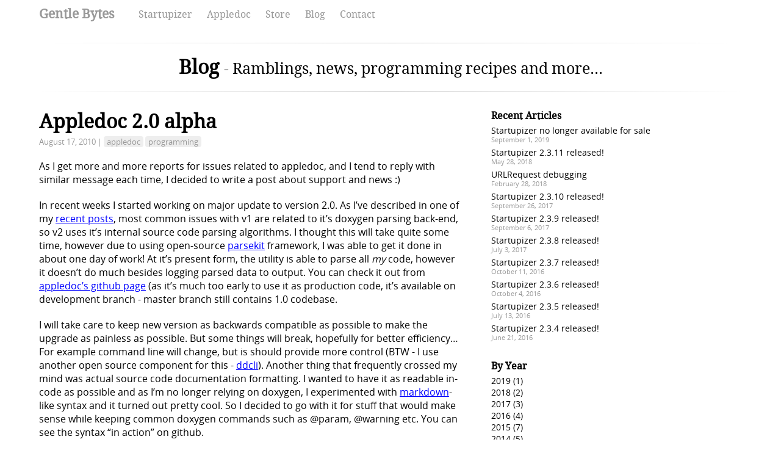

--- FILE ---
content_type: text/html
request_url: http://gentlebytes.com/blog/2010/08/17/appledoc-2-0-alpha/
body_size: 3078
content:






<!doctype html>
<html>
	<head>
	<title>Gentle Bytes - Blog - ramblings, news, programming recipies and more...</title>
	<meta charset="utf-8" />
	<meta http-equiv='X-UA-Compatible' content='IE=edge;chrome=1' />
	<script src="../../../../../javascripts/jquery-1.6.1.min.js"></script>
	<script src="../../../../../javascripts/jquery.prettyPhoto.js"></script>
	<script src="../../../../../javascripts/retina.js"></script>
	<script src="../../../../../javascripts/theme-init.js"></script>
	<link href="../../../../../stylesheets/prettyPhoto.css" rel="stylesheet" />
	<link href="../../../../../stylesheets/styles.css" rel="stylesheet" />
		<link href="../../../../../stylesheets/blog.css" rel="stylesheet" />
	<link href="../../../../../stylesheets/subpage.css" rel="stylesheet" />

	<script type="text/javascript">
		$(function(){
			fadedThumbs.set();
			prettyPhoto.set();
		});	
	</script>
</head>
	<body>
		<div id="page-container">
		
			<header id="page-header">
					<div id="page-title-logo">
		<h1><a href="/">Gentle Bytes</a></h1>
	</div>
	
	<div id="page-title-menu">
		<ul>
			<li><a href="/startupizer">Startupizer</a></li>
			<li><a href="/appledoc">Appledoc</a></li>
			<li><a href="/store">Store</a></li>
			<li><a href="/blog">Blog</a></li>
			<li><a href="/contact">Contact</a></li>
		</ul>
	</div>

				<div id="page-punch-line" class="center">
					<hr class="hr" />
						<h1>Blog</h1><p>- </p><p>Ramblings, news, programming recipes and more...</p>

					<hr class="hr" />
				</div>
			</header>
			
			<section id="page-container">
						<article>
		<h1>Appledoc 2.0 alpha</h1>
		<div class="post-info">
	August 17, 2010 |
		<span><a href="/blog/blog-appledoc/">appledoc</a></span>
		<span><a href="/blog/blog-programming/">programming</a></span>
</div>

	    
	    <div class="post-container">
		    <p>As I get more and more reports for issues related to appledoc, and I
tend to reply with similar message each time, I decided to write a post
about support and news :)</p>

<p></p>

<p>In recent weeks I started working on major update to version 2.0. As
I’ve described in one of my <a href="/blog/2010/02/18/the-future-of-appledoc/">recent
posts</a>, most
common issues with v1 are related to it’s doxygen parsing back-end, so
v2 uses it’s internal source code parsing algorithms. I thought this
will take quite some time, however due to using open-source
<a href="http://parsekit.com/">parsekit</a> framework, I was able to get it done in
about one day of work! At it’s present form, the utility is able to
parse all <em>my</em> code, however it doesn’t do much besides logging parsed
data to output. You can check it out from <a href="http://github.com/tomaz/appledoc">appledoc’s github
page</a> (as it’s much too early to use
it as production code, it’s available on development branch - master
branch still contains 1.0 codebase.</p>

<p>I will take care to keep new version as backwards compatible as possible
to make the upgrade as painless as possible. But some things will break,
hopefully for better efficiency… For example command line will change,
but is should provide more control (BTW - I use another open source
component for this -
<a href="http://www.dribin.org/dave/software/#ddcli">ddcli</a>). Another thing that
frequently crossed my mind was actual source code documentation
formatting. I wanted to have it as readable in-code as possible and as
I’m no longer relying on doxygen, I experimented with
<a href="http://daringfireball.net/projects/markdown/">markdown</a>-like syntax and
it turned out pretty cool. So I decided to go with it for stuff that
would make sense while keeping common doxygen commands such as @param,
@warning etc. You can see the syntax “in action” on github.</p>

<p>It’s been real fun to get back to appledoc and I’m looking forward to
coming weeks / months :) I do have a lot of work in other projects too,
so I will not be able to work on appledoc continuously. Therefore it
will take a while until I can release first usable beta. However I will
devote my time and effort to get 2.0 finished instead of fixing 1.0 as I
think most of the issues will automatically be dealt with due to not
being relied on doxygen (of course it will have issues of it’s own, but
it’s not a perfect world we live in too ;)</p>

	    </div>
	    
	    <br />
	    <hr class="hr" />
	    
	    <div class="faded small">Want to reach us? Fill in the <a href="/contact">contact form</a>, or poke us on <a href="http://twitter.com/gentlebytes">Twitter</a>.</div>
	</article>

	<aside>
	<h2>Recent Articles</h2>
	<ul>
		<li><a href="/blog/2019/09/01/startupizer-deprecated/">Startupizer no longer available for sale</a> <span>September  1, 2019</span></li>
		<li><a href="/blog/2018/05/28/startupizer-2-3-11-released/">Startupizer 2.3.11 released!</a> <span>May 28, 2018</span></li>
		<li><a href="/blog/2018/02/28/request-debugging/">URLRequest debugging</a> <span>February 28, 2018</span></li>
		<li><a href="/blog/2017/09/26/startupizer-2-3-10-released/">Startupizer 2.3.10 released!</a> <span>September 26, 2017</span></li>
		<li><a href="/blog/2017/09/06/startupizer-2-3-9-released/">Startupizer 2.3.9 released!</a> <span>September  6, 2017</span></li>
		<li><a href="/blog/2017/07/03/startupizer-2-3-8-released/">Startupizer 2.3.8 released!</a> <span>July  3, 2017</span></li>
		<li><a href="/blog/2016/10/11/startupizer-2-3-7-released/">Startupizer 2.3.7 released!</a> <span>October 11, 2016</span></li>
		<li><a href="/blog/2016/10/04/startupizer-2-3-6-released/">Startupizer 2.3.6 released!</a> <span>October  4, 2016</span></li>
		<li><a href="/blog/2016/07/13/startupizer-2-3-5-released/">Startupizer 2.3.5 released!</a> <span>July 13, 2016</span></li>
		<li><a href="/blog/2016/06/21/startupizer-2-3-4-released/">Startupizer 2.3.4 released!</a> <span>June 21, 2016</span></li>
	</ul>
	
	<h2>By Year</h2>
	<ul>
		<li><a href="/blog/2019/">2019</a> (1)</a></li>
		<li><a href="/blog/2018/">2018</a> (2)</a></li>
		<li><a href="/blog/2017/">2017</a> (3)</a></li>
		<li><a href="/blog/2016/">2016</a> (4)</a></li>
		<li><a href="/blog/2015/">2015</a> (7)</a></li>
		<li><a href="/blog/2014/">2014</a> (5)</a></li>
		<li><a href="/blog/2013/">2013</a> (9)</a></li>
		<li><a href="/blog/2012/">2012</a> (9)</a></li>
		<li><a href="/blog/2011/">2011</a> (16)</a></li>
		<li><a href="/blog/2010/">2010</a> (12)</a></li>
		<li><a href="/blog/2009/">2009</a> (5)</a></li>
		<li><a href="/blog-archive">Archive</a> (73)</li>
	</ul>
	
	<h2>Tags</h2>
	<ul>
		<li><a href="/blog/blog-animation/">animation</a> (2)</a></li>
		<li><a href="/blog/blog-announcement/">announcement</a> (13)</a></li>
		<li><a href="/blog/blog-appledoc/">appledoc</a> (16)</a></li>
		<li><a href="/blog/blog-architecture/">architecture</a> (9)</a></li>
		<li><a href="/blog/blog-auto/">auto</a> (2)</a></li>
		<li><a href="/blog/blog-beta/">beta</a> (1)</a></li>
		<li><a href="/blog/blog-controller/">controller</a> (3)</a></li>
		<li><a href="/blog/blog-core/">core</a> (4)</a></li>
		<li><a href="/blog/blog-data/">data</a> (2)</a></li>
		<li><a href="/blog/blog-database/">database</a> (3)</a></li>
		<li><a href="/blog/blog-debugging/">debugging</a> (1)</a></li>
		<li><a href="/blog/blog-design/">design</a> (1)</a></li>
		<li><a href="/blog/blog-example/">example</a> (6)</a></li>
		<li><a href="/blog/blog-future/">future</a> (1)</a></li>
		<li><a href="/blog/blog-hardware/">hardware</a> (1)</a></li>
		<li><a href="/blog/blog-layout/">layout</a> (2)</a></li>
		<li><a href="/blog/blog-miscellaneous/">miscellaneous</a> (4)</a></li>
		<li><a href="/blog/blog-opinion/">opinion</a> (3)</a></li>
		<li><a href="/blog/blog-programming/">programming</a> (28)</a></li>
		<li><a href="/blog/blog-release/">release</a> (26)</a></li>
		<li><a href="/blog/blog-request/">request</a> (1)</a></li>
		<li><a href="/blog/blog-review/">review</a> (15)</a></li>
		<li><a href="/blog/blog-software/">software</a> (30)</a></li>
		<li><a href="/blog/blog-startupizer/">startupizer</a> (33)</a></li>
		<li><a href="/blog/blog-swift/">swift</a> (1)</a></li>
		<li><a href="/blog/blog-table/">table</a> (2)</a></li>
		<li><a href="/blog/blog-view/">view</a> (5)</a></li>
		<li><a href="/blog/blog-website/">website</a> (6)</a></li>
	</ul>
	
	<h2>Follow</h2>
	<ul>
		<li><a href="http://twitter.com/gentlebytes">Follow me on Twitter</a></li>
		<li><a href="/feed.rss">Subscribe to RSS feed</a></li>
	</ul>
</aside>


			</section>

			<footer id="page-footer">
				
				<p class="center">Copyright &copy; 2019 Gentle Bytes</p>
			</footer>
			
		</div>
	</body>
</html>


--- FILE ---
content_type: text/css
request_url: http://gentlebytes.com/stylesheets/styles.css
body_size: 2987
content:
@import "../fonts/droid-serif/stylesheet.css";@import "../fonts/open-sans/stylesheet.css";html,body,div,span,object,iframe,h1,h2,h3,h4,h5,h6,p,blockquote,pre,abbr,address,cite,code,del,dfn,em,img,ins,kbd,q,samp,small,strong,sub,sup,var,b,i,dl,dt,dd,ol,ul,li,fieldset,form,label,legend,table,caption,tbody,tfoot,thead,tr,th,td,article,aside,figure,footer,header,hgroup,menu,nav,section,menu,time,mark,audio,video{margin:0;padding:0;border:0;outline:0;font-size:100%;vertical-align:baseline;background:transparent}article,aside,figure,footer,header,hgroup,nav,section{display:block}body{font-family:"OpenSansRegular", sans-serif;margin-left:auto;margin-right:auto;min-width:250px;width:90%}h1,h2,h3,h4,h5,h6{font-family:"DroidSerifRegular", serif;margin-bottom:5px}h1{font-size:200%}h2{font-size:160%}h3{font-size:120%}p{margin-top:20px;margin-bottom:20px}ol{list-style-position:outside;margin-left:18px}ul{list-style:square outside;margin-left:18px}code{font-family:"Menlo", monospace;font-size:95%}#page-container{clear:both}#page-footer{font-size:8pt;margin-top:2em;margin-bottom:10px;float:left;display:block;width:100%;color:#bbb}#page-punch-line{margin-bottom:30px}#page-punch-line hr{margin:20px 0}#page-punch-line h1{display:inline;margin-right:0.25em}#page-punch-line p{font-family:"DroidSerifRegular";font-size:19pt;display:inline}a{color:inherit;text-decoration:none}a:hover{color:blue;text-decoration:underline}a:visited{color:purple}article a{color:blue;text-decoration:underline}article a:hover{color:blue}article a:visited{color:purple}h1 a,h2 a,h3 a,h4 a{color:inherit;text-decoration:none}h1 a:visited,h2 a:visited,h3 a:visited,h4 a:visited{color:inherit}a.button{color:white;background-color:#444;border:1px solid #444;border-radius:4px;padding:3px 12px;text-decoration:none}a.button:hover{background-color:#000}a.button:visited{color:white}a.lightbutton{color:white;background-color:#999;border:1px solid #999;border-radius:4px;padding:3px 12px;text-decoration:none}a.lightbutton:hover{background-color:#000}.box{font-size:95%;text-align:justify;border-radius:5px;padding:0px 20px 10px 20px;margin-bottom:15px}.box p,.box img{margin-top:10px;margin-bottom:0px}.info{border:1px solid #8ed9f6;background-color:#ddf3fc}.tip{border:1px solid #b7db58;background-color:#eff7d9}.warning{border:1px solid #f5d144;background-color:#fffadb}.outer-center{float:right;right:50%;position:relative}.inner-center{float:right;right:-50%;position:relative}.hr{height:1px;border:none;background:#ccc;background-image:-webkit-linear-gradient(left, #fff, #ccc, #fff);background-image:-moz-linear-gradient(left, #fff, #ccc, #fff);background-image:-ms-linear-gradient(left, #fff, #ccc, #fff);background-image:-o-linear-gradient(left, #fff, #ccc, #fff);background-image:linear-gradient(left, #fff, #ccc, #fff)}.center{text-align:center}.small{font-size:80%}.faded{color:#aaaaaa}.underline{text-decoration:underline}.space-top{margin-top:30px}.space-bottom{margin-bottom:30px}.clear{clear:both}

--- FILE ---
content_type: text/css
request_url: http://gentlebytes.com/stylesheets/blog.css
body_size: 2847
content:
article{float:left;width:60%;padding-right:25px}article h2,article h3{margin-top:25px}.post-info{color:#999;font-size:80%;margin-top:4px;margin-bottom:4px}.post-info a{border-radius:4px;padding:0 5px;color:inherit;background-color:#eee;text-decoration:none}.post-info a:hover{color:#eee;background-color:#999}.post-info a:visited{color:inherit}.post-summary{clear:both;margin-bottom:30px}.blog-pages{font-size:90%;width:50%;margin-left:auto;margin-right:auto}.page-info{float:left;display:inline;margin:0 1em}.previous-page{float:left;display:inline}.next-page{float:left;display:inline}.page-info p,.previous-page p,.next-page p{margin:0}.archive-title{margin-bottom:40px}#blog-archive h2{float:left;width:110px;margin-top:0}#blog-archive h3{font-size:130%;margin-bottom:6px}#blog-archive .articles{margin-left:110px}#blog-archive .time{float:left;width:90px}#blog-archive .data{margin-left:90px}#blog-archive .tags{font-size:80%}aside{font-size:85%;float:left;margin-left:25px}aside h2{font-size:medium;margin-bottom:5px}aside a{color:inherit}aside a:visited{color:inherit}aside ul{list-style:none;margin-left:0;margin-bottom:30px}aside li span{font-size:80%;margin-top:-2px;margin-bottom:4px;display:block;color:#999}pre{font-family:"Menlo";font-size:14px;white-space:pre;overflow-x:auto;border-radius:5px;word-break:inherit;word-wrap:inherit;padding:0.75em 1em;background-color:#eee}.c{color:#999988;font-style:italic}.err{color:#a61717;background-color:#e3d2d2}.k{color:#000000;font-weight:bold}.o{color:#000000;font-weight:bold}.cm{color:#999988;font-style:italic}.cp{color:#999999;font-weight:bold;font-style:italic}.c1{color:#999988;font-style:italic}.cs{color:#999999;font-weight:bold;font-style:italic}.gd{color:#000000;background-color:#fdd}.ge{color:#000000;font-style:italic}.gr{color:#a00}.gh{color:#999}.gi{color:#000000;background-color:#dfd}.go{color:#888}.gp{color:#555}.gs{font-weight:bold}.gu{color:#aaa}.gt{color:#a00}.kc{color:#000000;font-weight:bold}.kd{color:#000000;font-weight:bold}.kn{color:#000000;font-weight:bold}.kp{color:#000000;font-weight:bold}.kr{color:#000000;font-weight:bold}.kt{color:#445588;font-weight:bold}.m{color:#099}.s{color:#d01040}.na{color:teal}.nb{color:#0086B3}.nc{color:#445588;font-weight:bold}.no{color:teal}.nd{color:#3c5d5d;font-weight:bold}.ni{color:purple}.ne{color:#990000;font-weight:bold}.nf{color:#990000;font-weight:bold}.nl{color:#990000;font-weight:bold}.nn{color:#555}.nt{color:navy}.nv{color:teal}.ow{color:#000000;font-weight:bold}.w{color:#bbb}.mf{color:#099}.mh{color:#099}.mi{color:#099}.mo{color:#099}.sb{color:#d01040}.sc{color:#d01040}.sd{color:#d01040}.s2{color:#d01040}.se{color:#d01040}.sh{color:#d01040}.si{color:#d01040}.sx{color:#d01040}.sr{color:#009926}.s1{color:#d01040}.ss{color:#990073}.bp{color:#999}.vc{color:teal}.vg{color:teal}.vi{color:teal}.il{color:#099}

--- FILE ---
content_type: text/css
request_url: http://gentlebytes.com/stylesheets/subpage.css
body_size: 493
content:
#page-header{margin-top:10px}#page-header hr{clear:both}#page-header a{color:#999;text-decoration:none}#page-header a:hover{color:#555}#page-title-logo{float:left;margin-bottom:30px}#page-title-logo h1{font-size:16pt}#page-title-menu{font-family:"DroidSerifRegular", serif}#page-title-menu ul{float:left;list-style:none;margin-left:30px;margin-top:4px}#page-title-menu ul li{display:inline}#page-title-menu a{padding:0 10px}.small{font-size:80%}.group1{float:left;width:60%;padding-right:20px}

--- FILE ---
content_type: text/css
request_url: http://gentlebytes.com/fonts/droid-serif/stylesheet.css
body_size: 1513
content:
@font-face{font-family:'DroidSerifRegular';src:url('DroidSerif-Regular-webfont.eot');src:url('DroidSerif-Regular-webfont.eot?#iefix') format("embedded-opentype"),url('DroidSerif-Regular-webfont.woff') format("woff"),url('DroidSerif-Regular-webfont.ttf') format("truetype"),url('DroidSerif-Regular-webfont.svg#DroidSerifRegular') format("svg");font-weight:normal;font-style:normal}@font-face{font-family:'DroidSerifItalic';src:url('DroidSerif-Italic-webfont.eot');src:url('DroidSerif-Italic-webfont.eot?#iefix') format("embedded-opentype"),url('DroidSerif-Italic-webfont.woff') format("woff"),url('DroidSerif-Italic-webfont.ttf') format("truetype"),url('DroidSerif-Italic-webfont.svg#DroidSerifItalic') format("svg");font-weight:normal;font-style:normal}@font-face{font-family:'DroidSerifBold';src:url('DroidSerif-Bold-webfont.eot');src:url('DroidSerif-Bold-webfont.eot?#iefix') format("embedded-opentype"),url('DroidSerif-Bold-webfont.woff') format("woff"),url('DroidSerif-Bold-webfont.ttf') format("truetype"),url('DroidSerif-Bold-webfont.svg#DroidSerifBold') format("svg");font-weight:normal;font-style:normal}@font-face{font-family:'DroidSerifBoldItalic';src:url('DroidSerif-BoldItalic-webfont.eot');src:url('DroidSerif-BoldItalic-webfont.eot?#iefix') format("embedded-opentype"),url('DroidSerif-BoldItalic-webfont.woff') format("woff"),url('DroidSerif-BoldItalic-webfont.ttf') format("truetype"),url('DroidSerif-BoldItalic-webfont.svg#DroidSerifBoldItalic') format("svg");font-weight:normal;font-style:normal}

--- FILE ---
content_type: text/css
request_url: http://gentlebytes.com/fonts/open-sans/stylesheet.css
body_size: 3793
content:
@font-face{font-family:'OpenSansLight';src:url('OpenSans-Light-webfont.eot');src:url('OpenSans-Light-webfont.eot?#iefix') format("embedded-opentype"),url('OpenSans-Light-webfont.woff') format("woff"),url('OpenSans-Light-webfont.ttf') format("truetype"),url('OpenSans-Light-webfont.svg#OpenSansLight') format("svg");font-weight:normal;font-style:normal}@font-face{font-family:'OpenSansLightItalic';src:url('OpenSans-LightItalic-webfont.eot');src:url('OpenSans-LightItalic-webfont.eot?#iefix') format("embedded-opentype"),url('OpenSans-LightItalic-webfont.woff') format("woff"),url('OpenSans-LightItalic-webfont.ttf') format("truetype"),url('OpenSans-LightItalic-webfont.svg#OpenSansLightItalic') format("svg");font-weight:normal;font-style:normal}@font-face{font-family:'OpenSansRegular';src:url('OpenSans-Regular-webfont.eot');src:url('OpenSans-Regular-webfont.eot?#iefix') format("embedded-opentype"),url('OpenSans-Regular-webfont.woff') format("woff"),url('OpenSans-Regular-webfont.ttf') format("truetype"),url('OpenSans-Regular-webfont.svg#OpenSansRegular') format("svg");font-weight:normal;font-style:normal}@font-face{font-family:'OpenSansItalic';src:url('OpenSans-Italic-webfont.eot');src:url('OpenSans-Italic-webfont.eot?#iefix') format("embedded-opentype"),url('OpenSans-Italic-webfont.woff') format("woff"),url('OpenSans-Italic-webfont.ttf') format("truetype"),url('OpenSans-Italic-webfont.svg#OpenSansItalic') format("svg");font-weight:normal;font-style:normal}@font-face{font-family:'OpenSansSemibold';src:url('OpenSans-Semibold-webfont.eot');src:url('OpenSans-Semibold-webfont.eot?#iefix') format("embedded-opentype"),url('OpenSans-Semibold-webfont.woff') format("woff"),url('OpenSans-Semibold-webfont.ttf') format("truetype"),url('OpenSans-Semibold-webfont.svg#OpenSansSemibold') format("svg");font-weight:normal;font-style:normal}@font-face{font-family:'OpenSansSemiboldItalic';src:url('OpenSans-SemiboldItalic-webfont.eot');src:url('OpenSans-SemiboldItalic-webfont.eot?#iefix') format("embedded-opentype"),url('OpenSans-SemiboldItalic-webfont.woff') format("woff"),url('OpenSans-SemiboldItalic-webfont.ttf') format("truetype"),url('OpenSans-SemiboldItalic-webfont.svg#OpenSansSemiboldItalic') format("svg");font-weight:normal;font-style:normal}@font-face{font-family:'OpenSansBold';src:url('OpenSans-Bold-webfont.eot');src:url('OpenSans-Bold-webfont.eot?#iefix') format("embedded-opentype"),url('OpenSans-Bold-webfont.woff') format("woff"),url('OpenSans-Bold-webfont.ttf') format("truetype"),url('OpenSans-Bold-webfont.svg#OpenSansBold') format("svg");font-weight:normal;font-style:normal}@font-face{font-family:'OpenSansBoldItalic';src:url('OpenSans-BoldItalic-webfont.eot');src:url('OpenSans-BoldItalic-webfont.eot?#iefix') format("embedded-opentype"),url('OpenSans-BoldItalic-webfont.woff') format("woff"),url('OpenSans-BoldItalic-webfont.ttf') format("truetype"),url('OpenSans-BoldItalic-webfont.svg#OpenSansBoldItalic') format("svg");font-weight:normal;font-style:normal}@font-face{font-family:'OpenSansExtrabold';src:url('OpenSans-ExtraBold-webfont.eot');src:url('OpenSans-ExtraBold-webfont.eot?#iefix') format("embedded-opentype"),url('OpenSans-ExtraBold-webfont.woff') format("woff"),url('OpenSans-ExtraBold-webfont.ttf') format("truetype"),url('OpenSans-ExtraBold-webfont.svg#OpenSansExtrabold') format("svg");font-weight:normal;font-style:normal}@font-face{font-family:'OpenSansExtraboldItalic';src:url('OpenSans-ExtraBoldItalic-webfont.eot');src:url('OpenSans-ExtraBoldItalic-webfont.eot?#iefix') format("embedded-opentype"),url('OpenSans-ExtraBoldItalic-webfont.woff') format("woff"),url('OpenSans-ExtraBoldItalic-webfont.ttf') format("truetype"),url('OpenSans-ExtraBoldItalic-webfont.svg#OpenSansExtraboldItalic') format("svg");font-weight:normal;font-style:normal}

--- FILE ---
content_type: application/x-javascript
request_url: http://gentlebytes.com/javascripts/theme-init.js
body_size: 1118
content:
var fadedThumbs={set:function(){$("img.colored").css({opacity:"0",display:"none",visibility:"collapse"}),$(".fade").css("width",function(){return $(this).find("img.colored").attr("width")}).css("height",function(){return $(this).find("img.colored").attr("height")}).css("background",function(){var t=$(this).find("img.colored").attr("src");return"url('"+(t=t.replace(".png","@2x.png"))+"') no-repeat center center"}).css({"background-size":"98%"}),$(".fade").hover(function(){$(this).find("img.faded").stop().animate({opacity:"0"},"slow")},function(){$(this).find("img.faded").stop().animate({opacity:"1"},"slow")})}},prettyPhoto={set:function(){$(document).ready(function(){$("a[rel^='prettyPhoto']").prettyPhoto({animation_speed:"fast",slideshow:!1,autoplay_slideshow:!1,opacity:.8,show_title:!0,allow_resize:!0,default_width:500,default_height:344,counter_separator_label:"/",theme:"facebook",horizontal_padding:20,hideflash:!1,wmode:"opaque",autoplay:!0,modal:!1,deeplinking:!0,overlay_gallery:!0,keyboard_shortcuts:!0,changepicturecallback:function(){},callback:function(){},ie6_fallback:!0,social_tools:!1})})}};

--- FILE ---
content_type: application/x-javascript
request_url: http://gentlebytes.com/javascripts/retina.js
body_size: 1233
content:
!function(){function t(t){this.path=t;var e=this.path.split("."),i=e.slice(0,e.length-1).join("."),a=e[e.length-1];this.at_2x_path=i+"@2x."+a}function e(e){this.el=e,this.path=new t(this.el.getAttribute("src"));var i=this;this.path.check_2x_variant(function(t){t&&i.swap()})}var i="undefined"==typeof exports?window:exports;i.RetinaImagePath=t,t.confirmed_paths=[],t.prototype.is_external=function(){return!!this.path.match(/^https?\:/i)&&!this.path.match("//"+document.domain)},t.prototype.check_2x_variant=function(e){var i,a=this;return this.is_external()?e(!1):this.at_2x_path in t.confirmed_paths?e(!0):(i=new XMLHttpRequest,i.open("HEAD",this.at_2x_path),i.onreadystatechange=function(){return 4!=i.readyState?e(!1):i.status>=200&&i.status<=399?(t.confirmed_paths.push(a.at_2x_path),e(!0)):e(!1)},i.send(),void 0)},i.RetinaImage=e,e.prototype.swap=function(t){function e(){i.el.complete?(i.el.setAttribute("width",i.el.offsetWidth),i.el.setAttribute("height",i.el.offsetHeight),i.el.setAttribute("src",t)):setTimeout(e,5)}void 0===t&&(t=this.path.at_2x_path);var i=this;e()},i.devicePixelRatio>1&&(window.onload=function(){var t,i,a=document.getElementsByTagName("img"),n=[];for(t=0;t<a.length;t++)i=a[t],n.push(new e(i))})}();